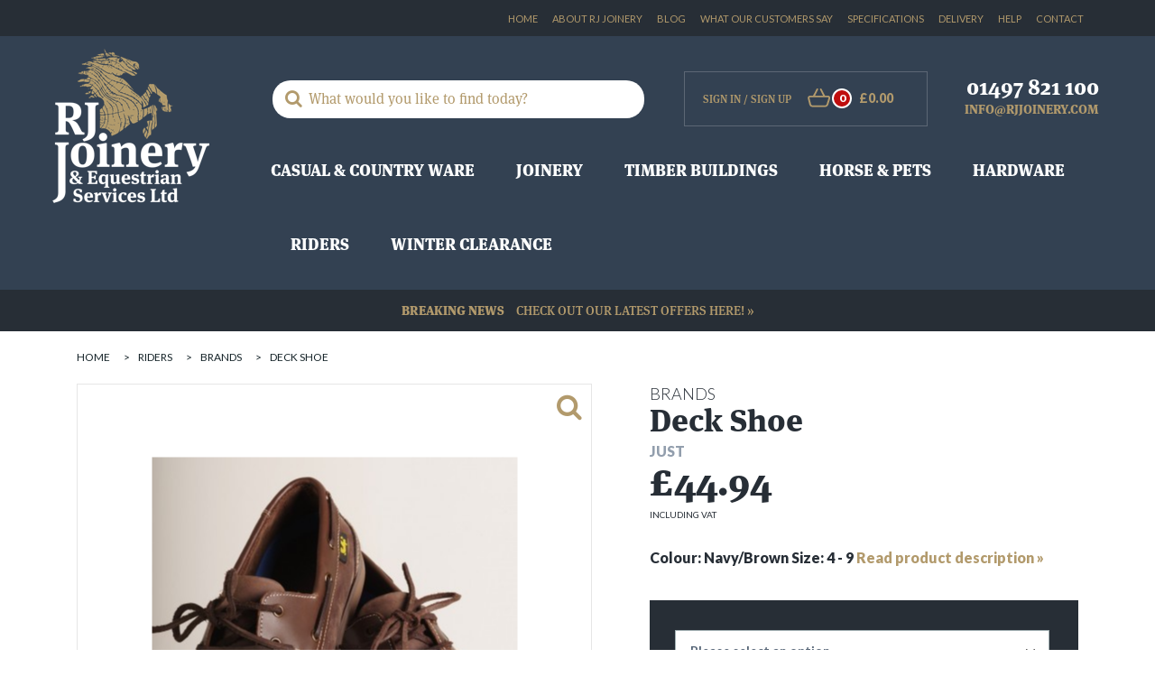

--- FILE ---
content_type: text/html; charset=UTF-8
request_url: https://www.rjjoinery.com/p/deck_sho1
body_size: 12297
content:

<!DOCTYPE html>
<html lang="en">
    <head>
        <meta charset="utf-8">
        <title>Deck Shoe | RJ Joinery</title>
        <link rel="apple-touch-icon" sizes="57x57" href="https://www.rjjoinery.com/nav/fav/apple-icon-57x57.png?v=2">
<link rel="apple-touch-icon" sizes="60x60" href="https://www.rjjoinery.com/nav/fav/apple-icon-60x60.png?v=2">
<link rel="apple-touch-icon" sizes="72x72" href="https://www.rjjoinery.com/nav/fav/apple-icon-72x72.png?v=2">
<link rel="apple-touch-icon" sizes="76x76" href="https://www.rjjoinery.com/nav/fav/apple-icon-76x76.png?v=2">
<link rel="apple-touch-icon" sizes="114x114" href="https://www.rjjoinery.com/nav/fav/apple-icon-114x114.png?v=2">
<link rel="apple-touch-icon" sizes="120x120" href="https://www.rjjoinery.com/nav/fav/apple-icon-120x120.png?v=2">
<link rel="apple-touch-icon" sizes="144x144" href="https://www.rjjoinery.com/nav/fav/apple-icon-144x144.png?v=2">
<link rel="apple-touch-icon" sizes="152x152" href="https://www.rjjoinery.com/nav/fav/apple-icon-152x152.png?v=2">
<link rel="apple-touch-icon" sizes="180x180" href="https://www.rjjoinery.com/nav/fav/apple-icon-180x180.png?v=2">
<link rel="icon" type="image/png" sizes="192x192"  href="https://www.rjjoinery.com/nav/fav/android-icon-192x192.png?v=2">
<link rel="icon" type="image/png" sizes="32x32" href="https://www.rjjoinery.com/nav/fav/favicon-32x32.png?v=2">
<link rel="icon" type="image/png" sizes="96x96" href="https://www.rjjoinery.com/nav/fav/favicon-96x96.png?v=2">
<link rel="icon" type="image/png" sizes="16x16" href="https://www.rjjoinery.com/nav/fav/favicon-16x16.png?v=2">
<link rel="manifest" href="https://www.rjjoinery.com/nav/fav/manifest.json?v=2">
<meta name="msapplication-TileColor" content="#691c33">
<meta name="msapplication-TileImage" content="https://www.rjjoinery.com/nav/fav/ms-icon-144x144.png?v=2">
<meta name="theme-color" content="#691c33">        <meta name="description" content="Classic leather Deck shoe, Perfect for the summer days to put on in-between riding horses or as a casual footwear these beautifully crafted deck shoes are built for comfort.&bull; Full grain leather upper&bull; Stitched seam&bull; Rubber sole&bull; Waxed laces">
        <meta name="keywords" content="">
        <!--<meta name="viewport" content="width=device-width, initial-scale=1.0, maximum-scale=1.0" />-->
        <meta name="viewport" content="width=device-width, initial-scale=1, shrink-to-fit=no">
        <meta name="format-detection" content="telephone=no">
        <meta name="author" content="Hughes Media Internet 01886 85 33 85 www.hughesmedia.co.uk">

        
        <base href="https://www.rjjoinery.com/">

        <!-- Styles -->
        <link href="https://www.rjjoinery.com/css/bootstrap.css?v=2" rel="stylesheet">
        <link href="https://www.rjjoinery.com/css/font-awesome.min.css" rel="stylesheet">
        <link href="https://www.rjjoinery.com/css/meanmenu.css" rel="stylesheet">
        <link href="https://www.rjjoinery.com/css/slick.css" rel="stylesheet">
        <link href="https://www.rjjoinery.com/css/plugins.css" rel="stylesheet">
        <link href="https://www.rjjoinery.com/css/style.css?v=2" rel="stylesheet">
        <link href="https://www.rjjoinery.com/css/layout.css" rel="stylesheet">
        <link href="https://www.rjjoinery.com/css/jquery.fancybox.min.css" rel="stylesheet">
        <link href="https://www.rjjoinery.com/css/account.css" rel="stylesheet" />

            

        
            
    <script type="text/javascript">var dataLayer = [];</script>



        
        <!-- Google Tag Manager -->
        <script>(function(w,d,s,l,i){w[l]=w[l]||[];w[l].push({'gtm.start':
        new Date().getTime(),event:'gtm.js'});var f=d.getElementsByTagName(s)[0],
        j=d.createElement(s),dl=l!='dataLayer'?'&l='+l:'';j.async=true;j.src=
        'https://www.googletagmanager.com/gtm.js?id='+i+dl;f.parentNode.insertBefore(j,f);
        })(window,document,'script','dataLayer','GTM-WMHG7KG');</script>
        <!-- End Google Tag Manager -->
        

     
    <script src='https://www.google.com/recaptcha/api.js'></script>

    </head>

  <body>
<!-- Google Tag Manager (noscript) -->
<noscript><iframe src="https://www.googletagmanager.com/ns.html?id=GTM-WMHG7KG"
height="0" width="0" style="display:none;visibility:hidden"></iframe></noscript>
<!-- End Google Tag Manager (noscript) -->


<nav id="mobile-menu" class="mobile-menu">
</nav>

<main id="panel">

    <div class="main-outercon">

    
    
    <!--Header Section -->
    <header class="header-container">
        <div class="slide-menu-outer">
            <span id="slide-btn" class="slide-btn fa fa-bars"></span>
        </div>
        <div class="header-top">
            <div class="container">
                <div class="row">   
                    <div class="col-md-12">
                        <ul>
                            <li><a href="https://www.rjjoinery.com">Home</a></li>
                            <li><a href="https://www.rjjoinery.com/about">About RJ Joinery </a></li>
                            <li><a href="https://www.rjjoinery.com/blog">Blog</a></li>
                            <li><a href="https://www.rjjoinery.com/testimonials">What our customers say</a></li>
                            <li><a href="https://www.rjjoinery.com/specifications">Specifications</a></li>
                            <li><a href="https://www.rjjoinery.com/delivery">Delivery</a></li>
                            <li><a href="https://www.rjjoinery.com/help">Help</a></li>
                            <li><a href="https://www.rjjoinery.com/contact">Contact</a></li>

                            <li>
                            <div id="google_translate_element" style="float:right;padding-left: 5px;"></div>
                            <script type="text/javascript">
                                function googleTranslateElementInit() {
                                  new google.translate.TranslateElement({pageLanguage: 'en', layout: google.translate.TranslateElement.InlineLayout.SIMPLE, gaTrack: true, gaId: 'UA-19465396-1'}, 'google_translate_element');
                                }
                            </script>
                            <script type="text/javascript" src="//translate.google.com/translate_a/element.js?cb=googleTranslateElementInit"></script>

                </li>
                        </ul>
                    </div>      
                </div>
            </div>
        </div>
        <div class="header-middle">
            <div class="container">
                <div class="row">   
                    <div class="col-md-12">
                        <div class="logo">
                            <a href="https://www.rjjoinery.com/"><img src="https://www.rjjoinery.com/nav/rj_new_logo.png" alt="RJ Joinery" /></a>
                        </div>
                        <div class="header-right">
                            <div class="header-right-top">


                                <div class="search-block">
                                    <form name="search" role="search" action="https://www.rjjoinery.com/search.php" method="get" id="header-search-form">
                                         <input type="search" id="search-input" name="search_string"  class="form-control" placeholder="What would you like to find today?">
                                       
                                        <span class="submit-btn"><input type="submit" value="" /></span>
                                    </form>
                                </div>


                                <div class="signup-cart">
                                                                           <span class="login"><a href="https://www.rjjoinery.com/account_login"> Sign In</a> /<a href="https://www.rjjoinery.com/new_account"> Sign Up</a></span>
                                                                            <span class="cart"><a href="https://www.rjjoinery.com/basket"><img src="https://www.rjjoinery.com/nav/basket.svg" alt="basket" /><strong>0</strong></a></span>
              
                                    <span class="cost">&#163;0.00</span>
                                </div>
                                <div class="contact">
                                    <a class="telephone" href="tel:01497821100">01497 821 100</a>
                                    <a class="email" href="mailto:info@rjjoinery.com">info@rjjoinery.com</a>
                                </div>
                            </div>

                                                                <div class="main-menu">
        <nav>
            <ul>
                                                            

                                                <li >
                            <a href="https://www.rjjoinery.com/c/casual_country_ware" data-cat-id="191"  class="nav-link has-sub-nav">Casual &amp; Country ware <span class="toggle-icon fa fa-plus"></span></a>
                                                                                            <ul class="mega-menu">
                                    <li>
                                        <div class="col-block image-block">
                                                                                                                                        <h4>Equestrian Timber Buildings</h4>
                                                                                                                                    <div class="contact-widget">
                                                <h4>Need help?</h4>
                                                <p>Call our friendly team on
                                                    <a class="telephone" href="tel:01497821100">01497 821 100</a>
                                                </p>
                                                <p>or email your questions to us at
                                                    <a class="email" href="mailto:info@rjjoinery.com">info@rjjoinery.com</a>
                                                </p>
                                            </div>
                                        </div>

                                        
                                        <div class="col-block">
                                                                                    </div>
                                    </li>
                                </ul>
                                                    </li>
                                                                                

                                                                                                                                                                                                                                                                                                                                                                                                                                                                                                                                                                                                                                                                                    <li >
                            <a href="https://www.rjjoinery.com/c/Joinery" data-cat-id="1"  class="nav-link has-sub-nav">Joinery <span class="toggle-icon fa fa-plus"></span></a>
                                                                                            <ul class="mega-menu">
                                    <li>
                                        <div class="col-block image-block">
                                                                                           
                                                    <div class="menu-image">
                                                        <img src="https://www.rjjoinery.com/images/timber_buildings_menu_img_resized.jpg" alt="Joinery"/>
                                                    </div>
                                               
                                                                                                                                        <h4>Joinery Range</h4>
                                                                                                                                        <p>We are one of the UK's leading manufacturers of equestrian and domestic joinery. </p>
                                                                                        <div class="contact-widget">
                                                <h4>Need help?</h4>
                                                <p>Call our friendly team on
                                                    <a class="telephone" href="tel:01497821100">01497 821 100</a>
                                                </p>
                                                <p>or email your questions to us at
                                                    <a class="email" href="mailto:info@rjjoinery.com">info@rjjoinery.com</a>
                                                </p>
                                            </div>
                                        </div>

                                        
                                        <div class="col-block">
                                                                                       
                                                                                        </div>
                                        <div class="col-block">                                                                                       
                                                                                            <div class="menu-widget">
                                                    <h5><a href="https://www.rjjoinery.com/c/Joinery/doors_and_frames">Doors &amp; Frames</a>
                                                    </h5>
                                                    
                                                                                                            <ul>
                                                                                                                                                                                                <li>
                                                                        <a href="https://www.rjjoinery.com/c/Joinery/doors_and_frames/house_doors1" class="subnav-link">House Doors</a>
                                                                    </li>
                                                                    
                                                                                                                                                                                                                                                                <li>
                                                                        <a href="https://www.rjjoinery.com/c/Joinery/doors_and_frames/stable_doors_frames" class="subnav-link">Stable Doors &amp; Frames</a>
                                                                    </li>
                                                                    
                                                                                                                                                                                                                                                                <li>
                                                                        <a href="https://www.rjjoinery.com/c/Joinery/doors_and_frames/tack_room_doors_frames" class="subnav-link">Tack Room Doors &amp; Frames</a>
                                                                    </li>
                                                                    
                                                                                                                                                                                                                                                                <li>
                                                                        <a href="https://www.rjjoinery.com/c/Joinery/doors_and_frames/hayloft_doors_frames" class="subnav-link">Hayloft Doors &amp; Frames</a>
                                                                    </li>
                                                                    
                                                                                                                                                                                                                                                                <li>
                                                                        <a href="https://www.rjjoinery.com/c/Joinery/doors_and_frames/garage_doors_and_frames" class="subnav-link">Garage Doors &amp; Frames</a>
                                                                    </li>
                                                                    
                                                                                                                                                                                                                                                                <li>
                                                                        <a href="https://www.rjjoinery.com/c/Joinery/doors_and_frames/barn_doors_and_frames" class="subnav-link">Barn Doors &amp; Frames</a>
                                                                    </li>
                                                                    
                                                                                                                                                                                                                                                                <li>
                                                                        <a href="https://www.rjjoinery.com/c/Joinery/doors_and_frames/sliding_doors" class="subnav-link">Sliding Doors</a>
                                                                    </li>
                                                                    
                                                                                                                                                                                                                                                                <li>
                                                                        <a href="https://www.rjjoinery.com/c/Joinery/doors_and_frames/diy_door_kits" class="subnav-link">DIY Door Kits</a>
                                                                    </li>
                                                                    
                                                                                                                                                                                    </ul>
                                                                                                    </div>
                                              
                                                                                        </div>
                                        <div class="col-block">                                                                                       
                                                                                            <div class="menu-widget">
                                                    <h5><a href="https://www.rjjoinery.com/c/Joinery/windows">Windows</a>
                                                    </h5>
                                                    
                                                                                                            <ul>
                                                                                                                                                                                                <li>
                                                                        <a href="https://www.rjjoinery.com/c/Joinery/windows/diy_window_components" class="subnav-link">DIY Window Components</a>
                                                                    </li>
                                                                    
                                                                                                                                                                                                                                                                <li>
                                                                        <a href="https://www.rjjoinery.com/c/Joinery/windows/window_protection" class="subnav-link">Window Protection</a>
                                                                    </li>
                                                                    
                                                                                                                                                                                                                                                                <li>
                                                                        <a href="https://www.rjjoinery.com/c/Joinery/windows/ventilators" class="subnav-link">Ventilators</a>
                                                                    </li>
                                                                    
                                                                                                                                                                                                                                                                <li>
                                                                        <a href="https://www.rjjoinery.com/c/Joinery/windows/complete_windows" class="subnav-link">Complete Windows</a>
                                                                    </li>
                                                                    
                                                                                                                                                                                    </ul>
                                                                                                    </div>
                                              
                                                                                        </div>
                                        <div class="col-block">                                                                                       
                                                                                            <div class="menu-widget">
                                                    <h5><a href="https://www.rjjoinery.com/c/Joinery/fencing_gates_and_decking">Fencing, Gates and Decking</a>
                                                    </h5>
                                                    
                                                                                                            <ul>
                                                                                                                                                                                                <li>
                                                                        <a href="https://www.rjjoinery.com/c/Joinery/fencing_gates_and_decking/decking" class="subnav-link">Decking</a>
                                                                    </li>
                                                                    
                                                                                                                                                                                                                                                                <li>
                                                                        <a href="https://www.rjjoinery.com/c/Joinery/fencing_gates_and_decking/fencing" class="subnav-link">Fencing</a>
                                                                    </li>
                                                                    
                                                                                                                                                                                                                                                                <li>
                                                                        <a href="https://www.rjjoinery.com/c/Joinery/fencing_gates_and_decking/gates" class="subnav-link">Gates</a>
                                                                    </li>
                                                                    
                                                                                                                                                                                    </ul>
                                                                                                    </div>
                                              
                                                                                                                                                                               
                                                                                            <div class="menu-widget">
                                                    <h5><a href="https://www.rjjoinery.com/c/Joinery/garden_furniture">Garden Furniture</a>
                                                    </h5>
                                                    
                                                                                                    </div>
                                              
                                                                                                                                                                               
                                                                                            <div class="menu-widget">
                                                    <h5><a href="https://www.rjjoinery.com/c/Joinery/display_boards_signs">Display Boards &amp; Signs</a>
                                                    </h5>
                                                    
                                                                                                    </div>
                                              
                                                                                                                                                                            </div>
                                    </li>
                                </ul>
                                                    </li>
                                                                                

                                                                                                                                                                                                                                                                                                                                                                                                                                                                                                                                                                                                                                                                                                                                                                                                                                                                                                                                                                                                                                                                                                                                                                                                                                                                                                                                                                                                                                                <li >
                            <a href="https://www.rjjoinery.com/c/Timber_buildings" data-cat-id="2"  class="nav-link has-sub-nav">Timber Buildings <span class="toggle-icon fa fa-plus"></span></a>
                                                                                            <ul class="mega-menu">
                                    <li>
                                        <div class="col-block image-block">
                                                                                           
                                                    <div class="menu-image">
                                                        <img src="https://www.rjjoinery.com/images/home_garden_menu_img_resized.jpg" alt="Timber Buildings"/>
                                                    </div>
                                               
                                                                                                                                        <h4>Timber Framed Buildings</h4>
                                                                                                                                        <p>Bespoke timber buildings for home and garden and equestrian requirements. </p>
                                                                                        <div class="contact-widget">
                                                <h4>Need help?</h4>
                                                <p>Call our friendly team on
                                                    <a class="telephone" href="tel:01497821100">01497 821 100</a>
                                                </p>
                                                <p>or email your questions to us at
                                                    <a class="email" href="mailto:info@rjjoinery.com">info@rjjoinery.com</a>
                                                </p>
                                            </div>
                                        </div>

                                        
                                        <div class="col-block">
                                                                                       
                                                                                            <div class="menu-widget">
                                                    <h5><a href="https://www.rjjoinery.com/c/Timber_buildings/garages_and_car_ports">Garages &amp; Car Ports</a>
                                                    </h5>
                                                    
                                                                                                    </div>
                                              
                                                                                                                                                                               
                                                                                            <div class="menu-widget">
                                                    <h5><a href="https://www.rjjoinery.com/c/Timber_buildings/coach_houses">Coach Houses</a>
                                                    </h5>
                                                    
                                                                                                    </div>
                                              
                                                                                                                                                                               
                                                                                            <div class="menu-widget">
                                                    <h5><a href="https://www.rjjoinery.com/c/Timber_buildings/workshops">Workshops</a>
                                                    </h5>
                                                    
                                                                                                    </div>
                                              
                                                                                                                                                                               
                                                                                            <div class="menu-widget">
                                                    <h5><a href="https://www.rjjoinery.com/c/Timber_buildings/garden_rooms">Garden Rooms</a>
                                                    </h5>
                                                    
                                                                                                    </div>
                                              
                                                                                                                                                                               
                                                                                            <div class="menu-widget">
                                                    <h5><a href="https://www.rjjoinery.com/c/Timber_buildings/garden_storage">Garden Storage</a>
                                                    </h5>
                                                    
                                                                                                    </div>
                                              
                                                                                                                                                                               
                                                                                            <div class="menu-widget">
                                                    <h5><a href="https://www.rjjoinery.com/c/Timber_buildings/conservatories">Conservatories</a>
                                                    </h5>
                                                    
                                                                                                    </div>
                                              
                                                                                                                                                                               
                                                                                            <div class="menu-widget">
                                                    <h5><a href="https://www.rjjoinery.com/c/Timber_buildings/play_houses">Play Houses</a>
                                                    </h5>
                                                    
                                                                                                    </div>
                                              
                                                                                        </div>
                                        <div class="col-block">                                                                                       
                                                                                            <div class="menu-widget">
                                                    <h5><a href="https://www.rjjoinery.com/c/Timber_buildings/kiosks">Commercial Buildings</a>
                                                    </h5>
                                                    
                                                                                                    </div>
                                              
                                                                                                                                                                               
                                                                                            <div class="menu-widget">
                                                    <h5><a href="https://www.rjjoinery.com/c/Timber_buildings/toilet_shower_blocks">Toilet &amp; Shower Blocks</a>
                                                    </h5>
                                                    
                                                                                                    </div>
                                              
                                                                                                                                                                               
                                                                                            <div class="menu-widget">
                                                    <h5><a href="https://www.rjjoinery.com/c/Timber_buildings/buildings">Equestrian Buildings</a>
                                                    </h5>
                                                    
                                                                                                            <ul>
                                                                                                                                                                                                <li>
                                                                        <a href="https://www.rjjoinery.com/c/Timber_buildings/buildings/american_barns" class="subnav-link">American Barns</a>
                                                                    </li>
                                                                    
                                                                                                                                                                                                                                                                <li>
                                                                        <a href="https://www.rjjoinery.com/c/Timber_buildings/buildings/field_shelters" class="subnav-link">Field Shelters</a>
                                                                    </li>
                                                                    
                                                                                                                                                                                                                                                                <li>
                                                                        <a href="https://www.rjjoinery.com/c/Timber_buildings/buildings/stables" class="subnav-link">Stables</a>
                                                                    </li>
                                                                    
                                                                                                                                                                                                                                                                <li>
                                                                        <a href="https://www.rjjoinery.com/c/Timber_buildings/buildings/sub_frames" class="subnav-link">Sub-Frames</a>
                                                                    </li>
                                                                    
                                                                                                                                                                                    </ul>
                                                                                                    </div>
                                              
                                                                                        </div>
                                        <div class="col-block">                                                                                       
                                                                                            <div class="menu-widget">
                                                    <h5><a href="https://www.rjjoinery.com/c/Timber_buildings/internal_stabling">Internal Stabling</a>
                                                    </h5>
                                                    
                                                                                                            <ul>
                                                                                                                                                                                                <li>
                                                                        <a href="https://www.rjjoinery.com/c/Timber_buildings/internal_stabling/internal_stable_grilles" class="subnav-link">Internal Stable Grilles</a>
                                                                    </li>
                                                                    
                                                                                                                                                                                                                                                                <li>
                                                                        <a href="https://www.rjjoinery.com/c/Timber_buildings/internal_stabling/internal_stable_panels" class="subnav-link">Internal Stable Panels</a>
                                                                    </li>
                                                                    
                                                                                                                                                                                    </ul>
                                                                                                    </div>
                                              
                                                                                                                                                                               
                                                                                            <div class="menu-widget">
                                                    <h5><a href="https://www.rjjoinery.com/c/Timber_buildings/small_holdings">Small Holdings</a>
                                                    </h5>
                                                    
                                                                                                            <ul>
                                                                                                                                                                                                <li>
                                                                        <a href="https://www.rjjoinery.com/c/Timber_buildings/small_holdings/chicken_coops" class="subnav-link">Chicken Coops</a>
                                                                    </li>
                                                                    
                                                                                                                                                                                                                                                                <li>
                                                                        <a href="https://www.rjjoinery.com/c/Timber_buildings/small_holdings/dog_kennels" class="subnav-link">Dog Kennels</a>
                                                                    </li>
                                                                    
                                                                                                                                                                                                                                                                <li>
                                                                        <a href="https://www.rjjoinery.com/c/Timber_buildings/small_holdings/goat_houses" class="subnav-link">Goat Houses</a>
                                                                    </li>
                                                                    
                                                                                                                                                                                    </ul>
                                                                                                    </div>
                                              
                                                                                                                                                                            </div>
                                    </li>
                                </ul>
                                                    </li>
                                                                                

                                                                                                                                                                                                                                                                                                                                                                                                                                                                                                                                                                                                                                                                                                                                                                                                                                                                <li >
                            <a href="https://www.rjjoinery.com/c/Horse_and_pets" data-cat-id="3"  class="nav-link has-sub-nav">Horse &amp; Pets <span class="toggle-icon fa fa-plus"></span></a>
                                                                                            <ul class="mega-menu">
                                    <li>
                                        <div class="col-block image-block">
                                                                                           
                                                    <div class="menu-image">
                                                        <img src="https://www.rjjoinery.com/images/gallop_trojan_xtra_opt_resized.jpg" alt="Horse & Pets"/>
                                                    </div>
                                               
                                                                                                                                        <h4>Horse & Pets </h4>
                                                                                                                                        <p>Wide range of Equestrian and pet products </p>
                                                                                        <div class="contact-widget">
                                                <h4>Need help?</h4>
                                                <p>Call our friendly team on
                                                    <a class="telephone" href="tel:01497821100">01497 821 100</a>
                                                </p>
                                                <p>or email your questions to us at
                                                    <a class="email" href="mailto:info@rjjoinery.com">info@rjjoinery.com</a>
                                                </p>
                                            </div>
                                        </div>

                                        
                                        <div class="col-block">
                                                                                       
                                                                                            <div class="menu-widget">
                                                    <h5><a href="https://www.rjjoinery.com/c/Horse_and_pets/liveryman">Liveryman Clippers/Trimmers</a>
                                                    </h5>
                                                    
                                                                                                            <ul>
                                                                                                                                                                                                <li>
                                                                        <a href="https://www.rjjoinery.com/c/Horse_and_pets/liveryman/accessories2" class="subnav-link">Accessories</a>
                                                                    </li>
                                                                    
                                                                                                                                                                                                                                                                <li>
                                                                        <a href="https://www.rjjoinery.com/c/Horse_and_pets/liveryman/blades" class="subnav-link">Blades</a>
                                                                    </li>
                                                                    
                                                                                                                                                                                                                                                                <li>
                                                                        <a href="https://www.rjjoinery.com/c/Horse_and_pets/liveryman/clippers" class="subnav-link">Clippers</a>
                                                                    </li>
                                                                    
                                                                                                                                                                                                                                                                <li>
                                                                        <a href="https://www.rjjoinery.com/c/Horse_and_pets/liveryman/trimmers" class="subnav-link">Trimmers</a>
                                                                    </li>
                                                                    
                                                                                                                                                                                    </ul>
                                                                                                    </div>
                                              
                                                                                                                                                                               
                                                                                            <div class="menu-widget">
                                                    <h5><a href="https://www.rjjoinery.com/c/Horse_and_pets/for_the_horse">For The Horse</a>
                                                    </h5>
                                                    
                                                                                                            <ul>
                                                                                                                                                                                                <li>
                                                                        <a href="https://www.rjjoinery.com/c/Horse_and_pets/for_the_horse/tack_accessories" class="subnav-link">Tack &amp; Accessories</a>
                                                                    </li>
                                                                    
                                                                                                                                                                                                                                                                <li>
                                                                        <a href="https://www.rjjoinery.com/c/Horse_and_pets/for_the_horse/new_products_" class="subnav-link">NEW PRODUCTS!</a>
                                                                    </li>
                                                                    
                                                                                                                                                                                                                                                                <li>
                                                                        <a href="https://www.rjjoinery.com/c/Horse_and_pets/for_the_horse/boots_bandages" class="subnav-link">Boots &amp; Bandages</a>
                                                                    </li>
                                                                    
                                                                                                                                                                                                                                                                <li>
                                                                        <a href="https://www.rjjoinery.com/c/Horse_and_pets/for_the_horse/head_collars_lead_ropes" class="subnav-link">Headcollar &amp; Lead Rope</a>
                                                                    </li>
                                                                    
                                                                                                                                                                                                                                                                <li>
                                                                        <a href="https://www.rjjoinery.com/c/Horse_and_pets/for_the_horse/hyviz1" class="subnav-link">HyViz</a>
                                                                    </li>
                                                                    
                                                                                                                                                                                                                                                                <li>
                                                                        <a href="https://www.rjjoinery.com/c/Horse_and_pets/for_the_horse/numnahs_rugs" class="subnav-link">Numnahs &amp; Saddle Pads</a>
                                                                    </li>
                                                                    
                                                                                                                                                                                                                                                                <li>
                                                                        <a href="https://www.rjjoinery.com/c/Horse_and_pets/for_the_horse/supplements_first_aid" class="subnav-link">Supplements &amp; First Aid</a>
                                                                    </li>
                                                                    
                                                                                                                                                                                                                                                                <li>
                                                                        <a href="https://www.rjjoinery.com/c/Horse_and_pets/for_the_horse/grooming" class="subnav-link">Grooming</a>
                                                                    </li>
                                                                    
                                                                                                                                                                                    </ul>
                                                                                                    </div>
                                              
                                                                                        </div>
                                        <div class="col-block">                                                                                       
                                                                                            <div class="menu-widget">
                                                    <h5><a href="https://www.rjjoinery.com/c/Horse_and_pets/rugs_">Rugs </a>
                                                    </h5>
                                                    
                                                                                                            <ul>
                                                                                                                                                                                                <li>
                                                                        <a href="https://www.rjjoinery.com/c/Horse_and_pets/rugs_/new_in_" class="subnav-link">NEW IN!</a>
                                                                    </li>
                                                                    
                                                                                                                                                                                                                                                                <li>
                                                                        <a href="https://www.rjjoinery.com/c/Horse_and_pets/rugs_/fleeces_coolers_sheets" class="subnav-link">Fleeces, Coolers &amp; Sheets</a>
                                                                    </li>
                                                                    
                                                                                                                                                                                                                                                                <li>
                                                                        <a href="https://www.rjjoinery.com/c/Horse_and_pets/rugs_/fly_rugs" class="subnav-link">Fly Rugs</a>
                                                                    </li>
                                                                    
                                                                                                                                                                                                                                                                <li>
                                                                        <a href="https://www.rjjoinery.com/c/Horse_and_pets/rugs_/stable_rugs" class="subnav-link">Stable Rugs</a>
                                                                    </li>
                                                                    
                                                                                                                                                                                                                                                                <li>
                                                                        <a href="https://www.rjjoinery.com/c/Horse_and_pets/rugs_/turnout_rugs" class="subnav-link">Turnout Rugs</a>
                                                                    </li>
                                                                    
                                                                                                                                                                                    </ul>
                                                                                                    </div>
                                              
                                                                                                                                                                               
                                                                                            <div class="menu-widget">
                                                    <h5><a href="https://www.rjjoinery.com/c/Horse_and_pets/fly_protection">Fly Protection</a>
                                                    </h5>
                                                    
                                                                                                    </div>
                                              
                                                                                                                                                                               
                                                                                            <div class="menu-widget">
                                                    <h5><a href="https://www.rjjoinery.com/c/Horse_and_pets/for_the_dog">For The Dog</a>
                                                    </h5>
                                                    
                                                                                                            <ul>
                                                                                                                                                                                                <li>
                                                                        <a href="https://www.rjjoinery.com/c/Horse_and_pets/for_the_dog/kennels" class="subnav-link">Kennels</a>
                                                                    </li>
                                                                    
                                                                                                                                                                                                                                                                <li>
                                                                        <a href="https://www.rjjoinery.com/c/Horse_and_pets/for_the_dog/dog_beds_" class="subnav-link">Dog Beds, Collars &amp; Leads</a>
                                                                    </li>
                                                                    
                                                                                                                                                                                                                                                                <li>
                                                                        <a href="https://www.rjjoinery.com/c/Horse_and_pets/for_the_dog/dog_coats" class="subnav-link">Dog Coats</a>
                                                                    </li>
                                                                    
                                                                                                                                                                                                                                                                <li>
                                                                        <a href="https://www.rjjoinery.com/c/Horse_and_pets/for_the_dog/dog_toys_" class="subnav-link">Dog Toys &amp; Feed Bowls</a>
                                                                    </li>
                                                                    
                                                                                                                                                                                                                                                                <li>
                                                                        <a href="https://www.rjjoinery.com/c/Horse_and_pets/for_the_dog/dog_treats" class="subnav-link">Dog Treats</a>
                                                                    </li>
                                                                    
                                                                                                                                                                                                                                                                <li>
                                                                        <a href="https://www.rjjoinery.com/c/Horse_and_pets/for_the_dog/grooming_and_hygiene_" class="subnav-link">Grooming &amp; Hygiene </a>
                                                                    </li>
                                                                    
                                                                                                                                                                                    </ul>
                                                                                                    </div>
                                              
                                                                                        </div>
                                        <div class="col-block">                                                                                       
                                                                                            <div class="menu-widget">
                                                    <h5><a href="https://www.rjjoinery.com/c/Horse_and_pets/poultry">Poultry </a>
                                                    </h5>
                                                    
                                                                                                            <ul>
                                                                                                                                                                                                <li>
                                                                        <a href="https://www.rjjoinery.com/c/Horse_and_pets/poultry/poultry_accessories_" class="subnav-link">Poultry Accessories </a>
                                                                    </li>
                                                                    
                                                                                                                                                                                                                                                                <li>
                                                                        <a href="https://www.rjjoinery.com/c/Horse_and_pets/poultry/poultry_supplements" class="subnav-link">Poultry Supplements</a>
                                                                    </li>
                                                                    
                                                                                                                                                                                                                                                                <li>
                                                                        <a href="https://www.rjjoinery.com/c/Horse_and_pets/poultry/poultry_treats_" class="subnav-link">Poultry Treats </a>
                                                                    </li>
                                                                    
                                                                                                                                                                                    </ul>
                                                                                                    </div>
                                              
                                                                                        </div>
                                        <div class="col-block">                                                                                       
                                                                                            <div class="menu-widget">
                                                    <h5><a href="https://www.rjjoinery.com/c/Horse_and_pets/brands1">Brands</a>
                                                    </h5>
                                                    
                                                                                                            <ul>
                                                                                                                                                                                                <li>
                                                                        <a href="https://www.rjjoinery.com/c/Horse_and_pets/brands1/st_bben" class="subnav-link">St&uuml;bben</a>
                                                                    </li>
                                                                    
                                                                                                                                                                                                                                                                <li>
                                                                        <a href="https://www.rjjoinery.com/c/Horse_and_pets/brands1/whitaker" class="subnav-link">Whitaker</a>
                                                                    </li>
                                                                    
                                                                                                                                                                                                                                                                <li>
                                                                        <a href="https://www.rjjoinery.com/c/Horse_and_pets/brands1/carr_day_martin" class="subnav-link">Carr &amp; Day &amp; Martin</a>
                                                                    </li>
                                                                    
                                                                                                                                                                                                                                                                <li>
                                                                        <a href="https://www.rjjoinery.com/c/Horse_and_pets/brands1/defence_x" class="subnav-link">Defence X</a>
                                                                    </li>
                                                                    
                                                                                                                                                                                                                                                                <li>
                                                                        <a href="https://www.rjjoinery.com/c/Horse_and_pets/brands1/equetech" class="subnav-link">Equetech</a>
                                                                    </li>
                                                                    
                                                                                                                                                                                                                                                                <li>
                                                                        <a href="https://www.rjjoinery.com/c/Horse_and_pets/brands1/gallop_equestrian" class="subnav-link">Gallop Equestrian</a>
                                                                    </li>
                                                                    
                                                                                                                                                                                                                                                                <li>
                                                                        <a href="https://www.rjjoinery.com/c/Horse_and_pets/brands1/hy" class="subnav-link">Hy</a>
                                                                    </li>
                                                                    
                                                                                                                                                                                                                                                                <li>
                                                                        <a href="https://www.rjjoinery.com/c/Horse_and_pets/brands1/joules" class="subnav-link">Joules</a>
                                                                    </li>
                                                                    
                                                                                                                                                                                                                                                                <li>
                                                                        <a href="https://www.rjjoinery.com/c/Horse_and_pets/brands1/jump_equestrian" class="subnav-link">Jump Equestrian</a>
                                                                    </li>
                                                                    
                                                                                                                                                                                                                                                                <li>
                                                                        <a href="https://www.rjjoinery.com/c/Horse_and_pets/brands1/lincoln" class="subnav-link">Lincoln</a>
                                                                    </li>
                                                                    
                                                                                                                                                                                                                                                                <li>
                                                                        <a href="https://www.rjjoinery.com/c/Horse_and_pets/brands1/rockfish" class="subnav-link">Rockfish</a>
                                                                    </li>
                                                                    
                                                                                                                                                                                                                                                                <li>
                                                                        <a href="https://www.rjjoinery.com/c/Horse_and_pets/brands1/pet_rebellion" class="subnav-link">Pet Rebellion</a>
                                                                    </li>
                                                                    
                                                                                                                                                                                                                                                                <li>
                                                                        <a href="https://www.rjjoinery.com/c/Horse_and_pets/brands1/premier_equine1" class="subnav-link">Premier Equine</a>
                                                                    </li>
                                                                    
                                                                                                                                                                                                                                                                <li>
                                                                        <a href="https://www.rjjoinery.com/c/Horse_and_pets/brands1/scruffs" class="subnav-link">Scruffs</a>
                                                                    </li>
                                                                    
                                                                                                                                                                                                                                                                <li>
                                                                        <a href="https://www.rjjoinery.com/c/Horse_and_pets/brands1/storm_x" class="subnav-link">Storm X</a>
                                                                    </li>
                                                                    
                                                                                                                                                                                                                                                                <li>
                                                                        <a href="https://www.rjjoinery.com/c/Horse_and_pets/brands1/stubbs" class="subnav-link">Stubbs</a>
                                                                    </li>
                                                                    
                                                                                                                                                                                                                                                                <li>
                                                                        <a href="https://www.rjjoinery.com/c/Horse_and_pets/brands1/supreme_products" class="subnav-link">Supreme Products</a>
                                                                    </li>
                                                                    
                                                                                                                                                                                    </ul>
                                                                                                    </div>
                                              
                                                                                                                                                                            </div>
                                    </li>
                                </ul>
                                                    </li>
                                                                                

                                                                                                                                                                                                                                                                                                                                                                                                                                                                                                                                                                                                                                <li >
                            <a href="https://www.rjjoinery.com/c/Hardware" data-cat-id="4"  class="nav-link has-sub-nav">Hardware <span class="toggle-icon fa fa-plus"></span></a>
                                                                                            <ul class="mega-menu">
                                    <li>
                                        <div class="col-block image-block">
                                                                                           
                                                    <div class="menu-image">
                                                        <img src="https://www.rjjoinery.com/images/supplies_menu_img_resized.jpg" alt="Hardware"/>
                                                    </div>
                                               
                                                                                                                                        <h4>Hardware</h4>
                                                                                                                                        <p>Wide range of Hardware and supplies </p>
                                                                                        <div class="contact-widget">
                                                <h4>Need help?</h4>
                                                <p>Call our friendly team on
                                                    <a class="telephone" href="tel:01497821100">01497 821 100</a>
                                                </p>
                                                <p>or email your questions to us at
                                                    <a class="email" href="mailto:info@rjjoinery.com">info@rjjoinery.com</a>
                                                </p>
                                            </div>
                                        </div>

                                        
                                        <div class="col-block">
                                                                                       
                                                                                            <div class="menu-widget">
                                                    <h5><a href="https://www.rjjoinery.com/c/Hardware/grilles_metal_protection">Grilles &amp; Metal Protections</a>
                                                    </h5>
                                                    
                                                                                                            <ul>
                                                                                                                                                                                                <li>
                                                                        <a href="https://www.rjjoinery.com/c/Hardware/grilles_metal_protection/general_metal_protection" class="subnav-link">General Metal Protections</a>
                                                                    </li>
                                                                    
                                                                                                                                                                                                                                                                <li>
                                                                        <a href="https://www.rjjoinery.com/c/Hardware/grilles_metal_protection/door_metal_protection" class="subnav-link">Door Metal Protection</a>
                                                                    </li>
                                                                    
                                                                                                                                                                                                                                                                <li>
                                                                        <a href="https://www.rjjoinery.com/c/Hardware/grilles_metal_protection/frame_metal_protection" class="subnav-link">Frame Metal Protection</a>
                                                                    </li>
                                                                    
                                                                                                                                                                                                                                                                <li>
                                                                        <a href="https://www.rjjoinery.com/c/Hardware/grilles_metal_protection/talk_grilles" class="subnav-link">Talk Grilles</a>
                                                                    </li>
                                                                    
                                                                                                                                                                                                                                                                <li>
                                                                        <a href="https://www.rjjoinery.com/c/Hardware/grilles_metal_protection/top_door_grilles" class="subnav-link">Top Door Grilles</a>
                                                                    </li>
                                                                    
                                                                                                                                                                                                                                                                <li>
                                                                        <a href="https://www.rjjoinery.com/c/Hardware/grilles_metal_protection/window_grilles" class="subnav-link">Window Grilles</a>
                                                                    </li>
                                                                    
                                                                                                                                                                                    </ul>
                                                                                                    </div>
                                              
                                                                                        </div>
                                        <div class="col-block">                                                                                       
                                                                                            <div class="menu-widget">
                                                    <h5><a href="https://www.rjjoinery.com/c/Hardware/for_the_yard">For The Yard</a>
                                                    </h5>
                                                    
                                                                                                            <ul>
                                                                                                                                                                                                <li>
                                                                        <a href="https://www.rjjoinery.com/c/Hardware/for_the_yard/tack_room" class="subnav-link">Tack Room Accessories</a>
                                                                    </li>
                                                                    
                                                                                                                                                                                                                                                                <li>
                                                                        <a href="https://www.rjjoinery.com/c/Hardware/for_the_yard/stable_accessories" class="subnav-link">Stable Accessories</a>
                                                                    </li>
                                                                    
                                                                                                                                                                                                                                                                <li>
                                                                        <a href="https://www.rjjoinery.com/c/Hardware/for_the_yard/arena_accessories" class="subnav-link">Arena Accessories</a>
                                                                    </li>
                                                                    
                                                                                                                                                                                                                                                                <li>
                                                                        <a href="https://www.rjjoinery.com/c/Hardware/for_the_yard/accessories" class="subnav-link">Outdoor Accessories</a>
                                                                    </li>
                                                                    
                                                                                                                                                                                    </ul>
                                                                                                    </div>
                                              
                                                                                                                                                                               
                                                                                            <div class="menu-widget">
                                                    <h5><a href="https://www.rjjoinery.com/c/Hardware/matting">Matting</a>
                                                    </h5>
                                                    
                                                                                                            <ul>
                                                                                                                                                                                                <li>
                                                                        <a href="https://www.rjjoinery.com/c/Hardware/matting/matting_accessories" class="subnav-link">Matting Accessories</a>
                                                                    </li>
                                                                    
                                                                                                                                                                                                                                                                <li>
                                                                        <a href="https://www.rjjoinery.com/c/Hardware/matting/stable_matting" class="subnav-link">Stable Matting</a>
                                                                    </li>
                                                                    
                                                                                                                                                                                                                                                                <li>
                                                                        <a href="https://www.rjjoinery.com/c/Hardware/matting/alternative_matting" class="subnav-link">Alternative Matting</a>
                                                                    </li>
                                                                    
                                                                                                                                                                                    </ul>
                                                                                                    </div>
                                              
                                                                                        </div>
                                        <div class="col-block">                                                                                       
                                                                                            <div class="menu-widget">
                                                    <h5><a href="https://www.rjjoinery.com/c/Hardware/ironmongery">Ironmongery</a>
                                                    </h5>
                                                    
                                                                                                            <ul>
                                                                                                                                                                                                <li>
                                                                        <a href="https://www.rjjoinery.com/c/Hardware/ironmongery/gate_fixings" class="subnav-link">Gate Fixings</a>
                                                                    </li>
                                                                    
                                                                                                                                                                                                                                                                <li>
                                                                        <a href="https://www.rjjoinery.com/c/Hardware/ironmongery/hinges" class="subnav-link">Hinges</a>
                                                                    </li>
                                                                    
                                                                                                                                                                                                                                                                <li>
                                                                        <a href="https://www.rjjoinery.com/c/Hardware/ironmongery/locks_bolts_hooks" class="subnav-link">Locks, Bolts &amp; Hooks</a>
                                                                    </li>
                                                                    
                                                                                                                                                                                                                                                                <li>
                                                                        <a href="https://www.rjjoinery.com/c/Hardware/ironmongery/miscellaneous" class="subnav-link">Miscellaneous</a>
                                                                    </li>
                                                                    
                                                                                                                                                                                                                                                                <li>
                                                                        <a href="https://www.rjjoinery.com/c/Hardware/ironmongery/sliding_door_gear" class="subnav-link">Sliding Door Gear</a>
                                                                    </li>
                                                                    
                                                                                                                                                                                    </ul>
                                                                                                    </div>
                                              
                                                                                        </div>
                                        <div class="col-block">                                                                                       
                                                                                            <div class="menu-widget">
                                                    <h5><a href="https://www.rjjoinery.com/c/Hardware/timber">Materials</a>
                                                    </h5>
                                                    
                                                                                                            <ul>
                                                                                                                                                                                                <li>
                                                                        <a href="https://www.rjjoinery.com/c/Hardware/timber/lengths_of_timber" class="subnav-link">Lengths of Timber</a>
                                                                    </li>
                                                                    
                                                                                                                                                                                                                                                                <li>
                                                                        <a href="https://www.rjjoinery.com/c/Hardware/timber/sheet_materials" class="subnav-link">Sheet Materials</a>
                                                                    </li>
                                                                    
                                                                                                                                                                                                                                                                <li>
                                                                        <a href="https://www.rjjoinery.com/c/Hardware/timber/guttering" class="subnav-link">Guttering</a>
                                                                    </li>
                                                                    
                                                                                                                                                                                                                                                                <li>
                                                                        <a href="https://www.rjjoinery.com/c/Hardware/timber/insulation" class="subnav-link">Insulation</a>
                                                                    </li>
                                                                    
                                                                                                                                                                                                                                                                <li>
                                                                        <a href="https://www.rjjoinery.com/c/Hardware/timber/roofing" class="subnav-link">Roofing</a>
                                                                    </li>
                                                                    
                                                                                                                                                                                    </ul>
                                                                                                    </div>
                                              
                                                                                                                                                                            </div>
                                    </li>
                                </ul>
                                                    </li>
                                                                                

                                                                                                                                                                                                                                                                                                                                                                                                                                                                                                                                                                                                                                                                                                                                                                                                    <li >
                            <a href="https://www.rjjoinery.com/c/Riders" data-cat-id="5"  class="nav-link has-sub-nav">Riders <span class="toggle-icon fa fa-plus"></span></a>
                                                                                            <ul class="mega-menu">
                                    <li>
                                        <div class="col-block image-block">
                                                                                           
                                                    <div class="menu-image">
                                                        <img src="https://www.rjjoinery.com/images/new_resized_resized.jpg" alt="Riders"/>
                                                    </div>
                                               
                                                                                                                                        <h4>Riders</h4>
                                                                                                                                        <p>A wide range of clothing And accessories for every rider.</p>
                                                                                        <div class="contact-widget">
                                                <h4>Need help?</h4>
                                                <p>Call our friendly team on
                                                    <a class="telephone" href="tel:01497821100">01497 821 100</a>
                                                </p>
                                                <p>or email your questions to us at
                                                    <a class="email" href="mailto:info@rjjoinery.com">info@rjjoinery.com</a>
                                                </p>
                                            </div>
                                        </div>

                                        
                                        <div class="col-block">
                                                                                       
                                                                                        </div>
                                        <div class="col-block">                                                                                       
                                                                                            <div class="menu-widget">
                                                    <h5><a href="https://www.rjjoinery.com/c/Riders/brands">Brands</a>
                                                    </h5>
                                                    
                                                                                                            <ul>
                                                                                                                                                                                                <li>
                                                                        <a href="https://www.rjjoinery.com/c/Riders/brands/brogini" class="subnav-link">Brogini</a>
                                                                    </li>
                                                                    
                                                                                                                                                                                                                                                                <li>
                                                                        <a href="https://www.rjjoinery.com/c/Riders/brands/premier_equine" class="subnav-link">Premier Equine</a>
                                                                    </li>
                                                                    
                                                                                                                                                                                                                                                                <li>
                                                                        <a href="https://www.rjjoinery.com/c/Riders/brands/toggi" class="subnav-link">TOGGI</a>
                                                                    </li>
                                                                    
                                                                                                                                                                                                                                                                <li>
                                                                        <a href="https://www.rjjoinery.com/c/Riders/brands/airowear" class="subnav-link">Airowear</a>
                                                                    </li>
                                                                    
                                                                                                                                                                                                                                                                <li>
                                                                        <a href="https://www.rjjoinery.com/c/Riders/brands/charles_owen" class="subnav-link">Charles Owen</a>
                                                                    </li>
                                                                    
                                                                                                                                                                                                                                                                <li>
                                                                        <a href="https://www.rjjoinery.com/c/Riders/brands/coldstream" class="subnav-link">Coldstream</a>
                                                                    </li>
                                                                    
                                                                                                                                                                                                                                                                <li>
                                                                        <a href="https://www.rjjoinery.com/c/Riders/brands/equetech1" class="subnav-link">Equetech</a>
                                                                    </li>
                                                                    
                                                                                                                                                                                                                                                                <li>
                                                                        <a href="https://www.rjjoinery.com/c/Riders/brands/gallop" class="subnav-link">Gallop</a>
                                                                    </li>
                                                                    
                                                                                                                                                                                                                                                                <li>
                                                                        <a href="https://www.rjjoinery.com/c/Riders/brands/hy1" class="subnav-link">Hy</a>
                                                                    </li>
                                                                    
                                                                                                                                                                                                                                                                <li>
                                                                        <a href="https://www.rjjoinery.com/c/Riders/brands/rockfish1" class="subnav-link">Rockfish</a>
                                                                    </li>
                                                                    
                                                                                                                                                                                                                                                                <li>
                                                                        <a href="https://www.rjjoinery.com/c/Riders/brands/supreme_products1" class="subnav-link">Supreme Products</a>
                                                                    </li>
                                                                    
                                                                                                                                                                                    </ul>
                                                                                                    </div>
                                              
                                                                                        </div>
                                        <div class="col-block">                                                                                       
                                                                                            <div class="menu-widget">
                                                    <h5><a href="https://www.rjjoinery.com/c/Riders/new_products">NEW PRODUCTS</a>
                                                    </h5>
                                                    
                                                                                                    </div>
                                              
                                                                                                                                                                               
                                                                                            <div class="menu-widget">
                                                    <h5><a href="https://www.rjjoinery.com/c/Riders/safety_wear">Safety Wear</a>
                                                    </h5>
                                                    
                                                                                                            <ul>
                                                                                                                                                                                                <li>
                                                                        <a href="https://www.rjjoinery.com/c/Riders/safety_wear/body_protectors" class="subnav-link">Body Protectors</a>
                                                                    </li>
                                                                    
                                                                                                                                                                                                                                                                <li>
                                                                        <a href="https://www.rjjoinery.com/c/Riders/safety_wear/riding_hats" class="subnav-link">Riding Hats</a>
                                                                    </li>
                                                                    
                                                                                                                                                                                    </ul>
                                                                                                    </div>
                                              
                                                                                                                                                                               
                                                                                            <div class="menu-widget">
                                                    <h5><a href="https://www.rjjoinery.com/c/Riders/special_offers">Special Offers!</a>
                                                    </h5>
                                                    
                                                                                                    </div>
                                              
                                                                                        </div>
                                        <div class="col-block">                                                                                       
                                                                                            <div class="menu-widget">
                                                    <h5><a href="https://www.rjjoinery.com/c/Riders/for_the_rider">For The Rider</a>
                                                    </h5>
                                                    
                                                                                                            <ul>
                                                                                                                                                                                                <li>
                                                                        <a href="https://www.rjjoinery.com/c/Riders/for_the_rider/socks" class="subnav-link">Socks</a>
                                                                    </li>
                                                                    
                                                                                                                                                                                                                                                                <li>
                                                                        <a href="https://www.rjjoinery.com/c/Riders/for_the_rider/footwear" class="subnav-link">Footwear</a>
                                                                    </li>
                                                                    
                                                                                                                                                                                                                                                                <li>
                                                                        <a href="https://www.rjjoinery.com/c/Riders/for_the_rider/women" class="subnav-link">Women</a>
                                                                    </li>
                                                                    
                                                                                                                                                                                                                                                                <li>
                                                                        <a href="https://www.rjjoinery.com/c/Riders/for_the_rider/men" class="subnav-link">Men</a>
                                                                    </li>
                                                                    
                                                                                                                                                                                                                                                                <li>
                                                                        <a href="https://www.rjjoinery.com/c/Riders/for_the_rider/children" class="subnav-link">Children</a>
                                                                    </li>
                                                                    
                                                                                                                                                                                                                                                                <li>
                                                                        <a href="https://www.rjjoinery.com/c/Riders/for_the_rider/accessories1" class="subnav-link">Accessories</a>
                                                                    </li>
                                                                    
                                                                                                                                                                                                                                                                <li>
                                                                        <a href="https://www.rjjoinery.com/c/Riders/for_the_rider/hyviz" class="subnav-link">HyViz</a>
                                                                    </li>
                                                                    
                                                                                                                                                                                    </ul>
                                                                                                    </div>
                                              
                                                                                        </div>
                                        <div class="col-block">                                                                                       
                                                                                            <div class="menu-widget">
                                                    <h5><a href="https://www.rjjoinery.com/c/Riders/gifts">GIFT IDEAS</a>
                                                    </h5>
                                                    
                                                                                                            <ul>
                                                                                                                                                                                                <li>
                                                                        <a href="https://www.rjjoinery.com/c/Riders/gifts/gifts_under_10" class="subnav-link">Gifts Under &pound;10</a>
                                                                    </li>
                                                                    
                                                                                                                                                                                                                                                                <li>
                                                                        <a href="https://www.rjjoinery.com/c/Riders/gifts/gifts_under_100" class="subnav-link">Gifts Under &pound;100</a>
                                                                    </li>
                                                                    
                                                                                                                                                                                                                                                                <li>
                                                                        <a href="https://www.rjjoinery.com/c/Riders/gifts/gifts_under_25" class="subnav-link">Gifts Under &pound;25</a>
                                                                    </li>
                                                                    
                                                                                                                                                                                                                                                                <li>
                                                                        <a href="https://www.rjjoinery.com/c/Riders/gifts/_gift_vouchers" class="subnav-link">Gift Vouchers</a>
                                                                    </li>
                                                                    
                                                                                                                                                                                                                                                                <li>
                                                                        <a href="https://www.rjjoinery.com/c/Riders/gifts/gifts_under_50" class="subnav-link">Gifts Under &pound;50</a>
                                                                    </li>
                                                                    
                                                                                                                                                                                    </ul>
                                                                                                    </div>
                                              
                                                                                                                                                                            </div>
                                    </li>
                                </ul>
                                                    </li>
                                                                                

                                                <li >
                            <a href="https://www.rjjoinery.com/c/winterclearance" data-cat-id="176"  class="nav-link">WINTER CLEARANCE <span class="toggle-icon fa fa-plus"></span></a>
                                                    </li>
                                                </ul>
        </nav>
    </div>
                            
                        </div>
                    </div>
                </div>
            </div>
        </div>
        <div class="header-bottom">
            <div class="container">
                <div class="row">   
                    <div class="col-md-12">
                        <p>
                            <strong>Breaking News</strong>
                                <a href="https://www.rjjoinery.com/c/winterclearance">                                    Check out our latest offers Here!  &raquo;

                                </a>                                                    </p>
                    </div>
                </div>
            </div>
        </div>
    </header>   
    <!--Header Section -->




    <!--Content Section -->
    <section class="content-container">

        


<!-- breadcrumb -->
<div class="breadcrumb-outer">
    <div class="container">
        <div class="row">   
            <div class="col-md-12">
                <ul class="breadcrumb">
                        <li class="breadcrumb-item"><a href="https://www.rjjoinery.com/home">Home</a></li>
                                           <li class="breadcrumb-item">
                        <a href="https://www.rjjoinery.com/c/Riders">                        Riders
                        </a>                        </li>
                                            <li class="breadcrumb-item">
                        <a href="https://www.rjjoinery.com/c/Riders/brands">                        Brands
                        </a>                        </li>
                                            <li class="breadcrumb-item active">
                                                Deck Shoe
                                                </li>
                                    </ul>
            </div>
        </div>
    </div>
</div>
<!-- breadcrumb -->



        <!-- cart -->

        <form action="https://www.rjjoinery.com/basket" method="post">
            <div class="single-product">
                <div class="container">
                     <div class="wrapper">
                        <div class="row">   
                            <div class="col-md-12">
                                <div class="image-single">
                                    <div class="zoom-btn" >
                                       <span id="product-lightbox-btn" data-current-image-index="0">
                                            <i class="fa fa-search" aria-hidden="true"></i>
                                       </span>
                                    </div>
                                    <div class="image-slider" id="main-image">

                                        
                                            
                                                                                                    <div class="image-slide">
                                                        <img src="https://www.rjjoinery.com/images/brown_deck_large.jpg" alt="Brown deck shoe">

                                                        <a href="https://www.rjjoinery.com/images/brown_deck.jpg" class="fancybox_hidden_gallery_item" data-caption="Brown deck shoe"></a>
                                                    </div>
                                                
                                            
                                                                                                    <div class="image-slide">
                                                        <img src="https://www.rjjoinery.com/images/blue_deck_1_large.jpg" alt="Blue deck shoe">

                                                        <a href="https://www.rjjoinery.com/images/blue_deck_1.jpg" class="fancybox_hidden_gallery_item" data-caption="Blue deck shoe"></a>
                                                    </div>
                                                
                                            
                                        
                                        
                                          
                                                                                                <div class="image-slide" data-id="5093">
                                                      <img src="https://www.rjjoinery.com/images/brown_deck_1_large.jpg" alt="BROWN SIZE 4">

                                                      <a href="https://www.rjjoinery.com/images/brown_deck_1_orig.jpg" class="fancybox_hidden_gallery_item" data-caption="BROWN SIZE 4"></a>
                                                  </div>
                                              
                                          
                                                                                                <div class="image-slide" data-id="5094">
                                                      <img src="https://www.rjjoinery.com/images/brown_deck_2_large.jpg" alt="BROWN SIZE 5">

                                                      <a href="https://www.rjjoinery.com/images/brown_deck_2_orig.jpg" class="fancybox_hidden_gallery_item" data-caption="BROWN SIZE 5"></a>
                                                  </div>
                                              
                                          
                                                                                                <div class="image-slide" data-id="5095">
                                                      <img src="https://www.rjjoinery.com/images/brown_deck_3_large.jpg" alt="BROWN SIZE 6">

                                                      <a href="https://www.rjjoinery.com/images/brown_deck_3_orig.jpg" class="fancybox_hidden_gallery_item" data-caption="BROWN SIZE 6"></a>
                                                  </div>
                                              
                                          
                                                                                                <div class="image-slide" data-id="5096">
                                                      <img src="https://www.rjjoinery.com/images/brown_deck_4_large.jpg" alt="BROWN SIZE 7">

                                                      <a href="https://www.rjjoinery.com/images/brown_deck_4_orig.jpg" class="fancybox_hidden_gallery_item" data-caption="BROWN SIZE 7"></a>
                                                  </div>
                                              
                                          
                                                                                                <div class="image-slide" data-id="5097">
                                                      <img src="https://www.rjjoinery.com/images/brown_deck_5_large.jpg" alt="BROWN SIZE 8">

                                                      <a href="https://www.rjjoinery.com/images/brown_deck_5_orig.jpg" class="fancybox_hidden_gallery_item" data-caption="BROWN SIZE 8"></a>
                                                  </div>
                                              
                                          
                                                                                                <div class="image-slide" data-id="5098">
                                                      <img src="https://www.rjjoinery.com/images/brown_deck_6_large.jpg" alt="BROWN SIZE 9">

                                                      <a href="https://www.rjjoinery.com/images/brown_deck_6_orig.jpg" class="fancybox_hidden_gallery_item" data-caption="BROWN SIZE 9"></a>
                                                  </div>
                                              
                                          
                                                                                                <div class="image-slide" data-id="5099">
                                                      <img src="https://www.rjjoinery.com/images/blue_deck_large.jpg" alt="BLUE SIZE 4">

                                                      <a href="https://www.rjjoinery.com/images/blue_deck_orig.jpg" class="fancybox_hidden_gallery_item" data-caption="BLUE SIZE 4"></a>
                                                  </div>
                                              
                                          
                                                                                                <div class="image-slide" data-id="5100">
                                                      <img src="https://www.rjjoinery.com/images/blue_deck_2_large.jpg" alt="BLUE SIZE 5">

                                                      <a href="https://www.rjjoinery.com/images/blue_deck_2_orig.jpg" class="fancybox_hidden_gallery_item" data-caption="BLUE SIZE 5"></a>
                                                  </div>
                                              
                                          
                                                                                                <div class="image-slide" data-id="5101">
                                                      <img src="https://www.rjjoinery.com/images/blue_deck_3_large.jpg" alt="BLUE SIZE 6">

                                                      <a href="https://www.rjjoinery.com/images/blue_deck_3_orig.jpg" class="fancybox_hidden_gallery_item" data-caption="BLUE SIZE 6"></a>
                                                  </div>
                                              
                                          
                                                                                                <div class="image-slide" data-id="5102">
                                                      <img src="https://www.rjjoinery.com/images/blue_deck_4_large.jpg" alt="BLUE SIZE 7">

                                                      <a href="https://www.rjjoinery.com/images/blue_deck_4_orig.jpg" class="fancybox_hidden_gallery_item" data-caption="BLUE SIZE 7"></a>
                                                  </div>
                                              
                                          
                                                                                                <div class="image-slide" data-id="5103">
                                                      <img src="https://www.rjjoinery.com/images/blue_deck_5_large.jpg" alt="BLUE SIZE 8">

                                                      <a href="https://www.rjjoinery.com/images/blue_deck_5_orig.jpg" class="fancybox_hidden_gallery_item" data-caption="BLUE SIZE 8"></a>
                                                  </div>
                                              
                                          
                                                                                                <div class="image-slide" data-id="5104">
                                                      <img src="https://www.rjjoinery.com/images/blue_deck_6_large.jpg" alt="BLUE SIZE 9">

                                                      <a href="https://www.rjjoinery.com/images/blue_deck_6_orig.jpg" class="fancybox_hidden_gallery_item" data-caption="BLUE SIZE 9"></a>
                                                  </div>
                                              
                                          
                                        



                                    </div>

        
                                    <div class="image-thumbnail">

                                        
                                            
                                                                                                    <div class="image-thumb">
                                                        <img src="https://www.rjjoinery.com/images/brown_deck_thumb.jpg" alt="Brown deck shoe">
                                                    </div>
                                                
                                            
                                                                                                    <div class="image-thumb">
                                                        <img src="https://www.rjjoinery.com/images/blue_deck_1_thumb.jpg" alt="Blue deck shoe">
                                                    </div>
                                                
                                            
                                        
                                        
                                          
                                                                                                <div class="image-thumb" id="product-thumb-5093" data-id="5093">
                                                      <img src="https://www.rjjoinery.com/images/brown_deck_1_thumb.jpg" alt="BROWN SIZE 4">
                                                  </div>
                                              
                                          
                                                                                                <div class="image-thumb" id="product-thumb-5094" data-id="5094">
                                                      <img src="https://www.rjjoinery.com/images/brown_deck_2_thumb.jpg" alt="BROWN SIZE 5">
                                                  </div>
                                              
                                          
                                                                                                <div class="image-thumb" id="product-thumb-5095" data-id="5095">
                                                      <img src="https://www.rjjoinery.com/images/brown_deck_3_thumb.jpg" alt="BROWN SIZE 6">
                                                  </div>
                                              
                                          
                                                                                                <div class="image-thumb" id="product-thumb-5096" data-id="5096">
                                                      <img src="https://www.rjjoinery.com/images/brown_deck_4_thumb.jpg" alt="BROWN SIZE 7">
                                                  </div>
                                              
                                          
                                                                                                <div class="image-thumb" id="product-thumb-5097" data-id="5097">
                                                      <img src="https://www.rjjoinery.com/images/brown_deck_5_thumb.jpg" alt="BROWN SIZE 8">
                                                  </div>
                                              
                                          
                                                                                                <div class="image-thumb" id="product-thumb-5098" data-id="5098">
                                                      <img src="https://www.rjjoinery.com/images/brown_deck_6_thumb.jpg" alt="BROWN SIZE 9">
                                                  </div>
                                              
                                          
                                                                                                <div class="image-thumb" id="product-thumb-5099" data-id="5099">
                                                      <img src="https://www.rjjoinery.com/images/blue_deck_thumb.jpg" alt="BLUE SIZE 4">
                                                  </div>
                                              
                                          
                                                                                                <div class="image-thumb" id="product-thumb-5100" data-id="5100">
                                                      <img src="https://www.rjjoinery.com/images/blue_deck_2_thumb.jpg" alt="BLUE SIZE 5">
                                                  </div>
                                              
                                          
                                                                                                <div class="image-thumb" id="product-thumb-5101" data-id="5101">
                                                      <img src="https://www.rjjoinery.com/images/blue_deck_3_thumb.jpg" alt="BLUE SIZE 6">
                                                  </div>
                                              
                                          
                                                                                                <div class="image-thumb" id="product-thumb-5102" data-id="5102">
                                                      <img src="https://www.rjjoinery.com/images/blue_deck_4_thumb.jpg" alt="BLUE SIZE 7">
                                                  </div>
                                              
                                          
                                                                                                <div class="image-thumb" id="product-thumb-5103" data-id="5103">
                                                      <img src="https://www.rjjoinery.com/images/blue_deck_5_thumb.jpg" alt="BLUE SIZE 8">
                                                  </div>
                                              
                                          
                                                                                                <div class="image-thumb" id="product-thumb-5104" data-id="5104">
                                                      <img src="https://www.rjjoinery.com/images/blue_deck_6_thumb.jpg" alt="BLUE SIZE 9">
                                                  </div>
                                              
                                          
                                        



                                    </div>

                                </div>
                            
                                <div class="product-details">
                                    <h4>Brands</h4>
                                    <h1>Deck Shoe</h1>

                                    
                                        <h5 id="product-code" class="hide">Product code: <span>DECK/GE/B/4</span></h5>
                
                                            
                                        <h6 id="availability-text">In Stock</h6>


                                                                                                                            <span class="price-prefix">just</span>
                                        
                                                        
                                                                                    <span class="original-price" id="main-price">&#163;44.94</span>
                                        

                                                                               <div class="sub-text">
                                            <i>including VAT</i>
                                                                                    </div>

                                        
                                        <div class="product-description">
                                           Colour: Navy/Brown
Size: 4 - 9
                                            <a href="https://www.rjjoinery.com/p/deck_sho1#product_description">Read product description &raquo;</a>
                                        </div>

            
                                        
                                                                               
                                        <div class="cart-block">
                                                                                        <div class="color-select "> 
                                                <select class="select-box" name="products" id="option-select" placeholder="Please select an option">           
                                                 <option selected disabled value="0">Please select an option</option>
                                                
                                                                                                        <option value="5093"

                                                             
                                                            data-stockcode="DECK/GE/B/4" 
                                                            data-option-id="5093"

                                                                                                                        data-has_stock="0"
                                                            
                                                            data-availability_text = "In stock"
                                                            data-availability_colour = "#109401"

                                                                                                                          data-image="https://www.rjjoinery.com/images/brown_deck_1_thumb.jpg"
                                                                                                                        
                                                            data-lbimage="https://www.rjjoinery.com/images/brown_deck_1_orig.jpg"
                                                            data-price="&#163;44.94"
                                                            data-weight="2500"

                                                    >
                                                        BROWN SIZE 4 DECK/GE/B/4 &mdash;  &#163;44.94
                                                    </option>
                                                                                                    
                                                                                                        <option value="5094"

                                                             
                                                            data-stockcode="DECK/GE/B/5" 
                                                            data-option-id="5094"

                                                                                                                        data-has_stock="0"
                                                            
                                                            data-availability_text = "In stock"
                                                            data-availability_colour = "#109401"

                                                                                                                          data-image="https://www.rjjoinery.com/images/brown_deck_2_thumb.jpg"
                                                                                                                        
                                                            data-lbimage="https://www.rjjoinery.com/images/brown_deck_2_orig.jpg"
                                                            data-price="&#163;44.94"
                                                            data-weight="2500"

                                                    >
                                                        BROWN SIZE 5 DECK/GE/B/5 &mdash;  &#163;44.94
                                                    </option>
                                                                                                    
                                                                                                        <option value="5095"

                                                             
                                                            data-stockcode="DECK/GE/B/6" 
                                                            data-option-id="5095"

                                                                                                                        data-has_stock="0"
                                                            
                                                            data-availability_text = "In stock"
                                                            data-availability_colour = "#109401"

                                                                                                                          data-image="https://www.rjjoinery.com/images/brown_deck_3_thumb.jpg"
                                                                                                                        
                                                            data-lbimage="https://www.rjjoinery.com/images/brown_deck_3_orig.jpg"
                                                            data-price="&#163;44.94"
                                                            data-weight="2500"

                                                    >
                                                        BROWN SIZE 6 DECK/GE/B/6 &mdash;  &#163;44.94
                                                    </option>
                                                                                                    
                                                                                                        <option value="5096"

                                                             
                                                            data-stockcode="DECK/GE/B/7" 
                                                            data-option-id="5096"

                                                                                                                        data-has_stock="0"
                                                            
                                                            data-availability_text = "In stock"
                                                            data-availability_colour = "#109401"

                                                                                                                          data-image="https://www.rjjoinery.com/images/brown_deck_4_thumb.jpg"
                                                                                                                        
                                                            data-lbimage="https://www.rjjoinery.com/images/brown_deck_4_orig.jpg"
                                                            data-price="&#163;44.94"
                                                            data-weight="2500"

                                                    >
                                                        BROWN SIZE 7 DECK/GE/B/7 &mdash;  &#163;44.94
                                                    </option>
                                                                                                    
                                                                                                        <option value="5097"

                                                             
                                                            data-stockcode="DECK/GE/B/8" 
                                                            data-option-id="5097"

                                                                                                                        data-has_stock="0"
                                                            
                                                            data-availability_text = "In stock"
                                                            data-availability_colour = "#109401"

                                                                                                                          data-image="https://www.rjjoinery.com/images/brown_deck_5_thumb.jpg"
                                                                                                                        
                                                            data-lbimage="https://www.rjjoinery.com/images/brown_deck_5_orig.jpg"
                                                            data-price="&#163;44.94"
                                                            data-weight="2500"

                                                    >
                                                        BROWN SIZE 8 DECK/GE/B/8 &mdash;  &#163;44.94
                                                    </option>
                                                                                                    
                                                                                                        <option value="5098"

                                                             
                                                            data-stockcode="DECK/GE/B/9" 
                                                            data-option-id="5098"

                                                                                                                        data-has_stock="0"
                                                            
                                                            data-availability_text = "In stock"
                                                            data-availability_colour = "#109401"

                                                                                                                          data-image="https://www.rjjoinery.com/images/brown_deck_6_thumb.jpg"
                                                                                                                        
                                                            data-lbimage="https://www.rjjoinery.com/images/brown_deck_6_orig.jpg"
                                                            data-price="&#163;44.94"
                                                            data-weight="2500"

                                                    >
                                                        BROWN SIZE 9 DECK/GE/B/9 &mdash;  &#163;44.94
                                                    </option>
                                                                                                    
                                                                                                        <option value="5099"

                                                             
                                                            data-stockcode="DECK/GE/BL/4" 
                                                            data-option-id="5099"

                                                                                                                        data-has_stock="0"
                                                            
                                                            data-availability_text = "In stock"
                                                            data-availability_colour = "#109401"

                                                                                                                          data-image="https://www.rjjoinery.com/images/blue_deck_thumb.jpg"
                                                                                                                        
                                                            data-lbimage="https://www.rjjoinery.com/images/blue_deck_orig.jpg"
                                                            data-price="&#163;44.94"
                                                            data-weight="2500"

                                                    >
                                                        BLUE SIZE 4 DECK/GE/BL/4 &mdash;  &#163;44.94
                                                    </option>
                                                                                                    
                                                                                                        <option value="5100"

                                                             
                                                            data-stockcode="DECK/GE/BL/5" 
                                                            data-option-id="5100"

                                                                                                                        data-has_stock="0"
                                                            
                                                            data-availability_text = "In stock"
                                                            data-availability_colour = "#109401"

                                                                                                                          data-image="https://www.rjjoinery.com/images/blue_deck_2_thumb.jpg"
                                                                                                                        
                                                            data-lbimage="https://www.rjjoinery.com/images/blue_deck_2_orig.jpg"
                                                            data-price="&#163;44.94"
                                                            data-weight="2500"

                                                    >
                                                        BLUE SIZE 5 DECK/GE/BL/5 &mdash;  &#163;44.94
                                                    </option>
                                                                                                    
                                                                                                        <option value="5101"

                                                             
                                                            data-stockcode="DECK/GE/BL/6" 
                                                            data-option-id="5101"

                                                                                                                        data-has_stock="0"
                                                            
                                                            data-availability_text = "In stock"
                                                            data-availability_colour = "#109401"

                                                                                                                          data-image="https://www.rjjoinery.com/images/blue_deck_3_thumb.jpg"
                                                                                                                        
                                                            data-lbimage="https://www.rjjoinery.com/images/blue_deck_3_orig.jpg"
                                                            data-price="&#163;44.94"
                                                            data-weight="2500"

                                                    >
                                                        BLUE SIZE 6 DECK/GE/BL/6 &mdash;  &#163;44.94
                                                    </option>
                                                                                                    
                                                                                                        <option value="5102"

                                                             
                                                            data-stockcode="DECK/GE/BL/7" 
                                                            data-option-id="5102"

                                                                                                                        data-has_stock="0"
                                                            
                                                            data-availability_text = "In stock"
                                                            data-availability_colour = "#109401"

                                                                                                                          data-image="https://www.rjjoinery.com/images/blue_deck_4_thumb.jpg"
                                                                                                                        
                                                            data-lbimage="https://www.rjjoinery.com/images/blue_deck_4_orig.jpg"
                                                            data-price="&#163;44.94"
                                                            data-weight="2500"

                                                    >
                                                        BLUE SIZE 7 DECK/GE/BL/7 &mdash;  &#163;44.94
                                                    </option>
                                                                                                    
                                                                                                        <option value="5103"

                                                             
                                                            data-stockcode="DECK/GE/BL/8" 
                                                            data-option-id="5103"

                                                                                                                        data-has_stock="0"
                                                            
                                                            data-availability_text = "In stock"
                                                            data-availability_colour = "#109401"

                                                                                                                          data-image="https://www.rjjoinery.com/images/blue_deck_5_thumb.jpg"
                                                                                                                        
                                                            data-lbimage="https://www.rjjoinery.com/images/blue_deck_5_orig.jpg"
                                                            data-price="&#163;44.94"
                                                            data-weight="2500"

                                                    >
                                                        BLUE SIZE 8 DECK/GE/BL/8 &mdash;  &#163;44.94
                                                    </option>
                                                                                                    
                                                                                                        <option value="5104"

                                                             
                                                            data-stockcode="DECK/GE/BL/9" 
                                                            data-option-id="5104"

                                                                                                                        data-has_stock="0"
                                                            
                                                            data-availability_text = "In stock"
                                                            data-availability_colour = "#109401"

                                                                                                                          data-image="https://www.rjjoinery.com/images/blue_deck_6_thumb.jpg"
                                                                                                                        
                                                            data-lbimage="https://www.rjjoinery.com/images/blue_deck_6_orig.jpg"
                                                            data-price="&#163;44.94"
                                                            data-weight="2500"

                                                    >
                                                        BLUE SIZE 9 DECK/GE/BL/9 &mdash;  &#163;44.94
                                                    </option>
                                                                                                                                                    </select>
                                            
                                                <span class="option-select-error">Please select an option first.</span>
                                            </div>
                                                                                                                                    <div class="entry-row">
                                                <div class="quantity-entry">
                                                    <label>Quantity</label>
                                                    <input type="text" id="product-quantity" name="quantity" class="number-entry" value="1">
                                                </div>
                                                <input type="hidden" id="add-to-basket" name="add_to_basket">
                                                <input type="hidden" name="action" value="add">
                                                <input type="hidden" name="last_product_id" value="1976">
                                                <button class="add-btn" type="submit" value="submit" id="btn-add-to-basket">add to basket</button>
                                            </div>                                  
                                            <h6>Calculate delivery cost to your area</h6>
                                            <div class="quote-delivery">
                                                <input type="text" name="delivery-postcode" placeholder="Your postcode">
                                                <button class="quote-btn" type="button" value="submit">Quote for delivery <img src="https://www.rjjoinery.com/nav/loader-white.svg" alt="Quote loading"></button>
                                                
                                            </div>
                                            <div id="delivery-quotes">
                                                <p></p>
                                            </div>
                                            <div id="quote-errors">
                                                <p></p>
                                            </div>
                                        </div>
                                                                   </div>
                            </div>
                        </div>
                    </div>
                </div>
            </div>
        </form>
        <!-- cart -->
        
        <!-- product detail block -->
        <div class="product-detail-block">
            <div class="container">
                <div class="wrapper">
                    <div class="row">   
                        <div class="col-md-3">
                            <div class="contact-img-widget">
                                <h2>Any questions?</h2>
                                <p>Just call us on
                                    <a href="tel:01497821100">01497 821 100</a> 
                                </p>
                                <p>or email us 
                                    <a href="mailto:info@rjjoinery.com">info@rjjoinery.com</a>  
                                </p>
                                <p>We will be pleased to help you</p>
                            </div>
                        </div>
                        <div class="col-md-9">
                            <div class="product-data">

                                                                <a id="product_description" name="product_description"></a>
                                <div class="product-box active">
                                    <h4>Product Details</h4>
                                    <div class="pd-content">
                                        <p>Classic leather Deck shoe, Perfect for the summer days to put on in-between riding horses or as a casual footwear these beautifully crafted deck shoes are built for comfort.</p>

<p>&bull; Full grain leather upper<br />
&bull; Stitched seam<br />
&bull; Rubber sole<br />
&bull; Waxed laces</p>

                                    </div>
                                </div>
                                                                                                <div class="product-box">
                                    <h4>Delivery</h4>
                                    <div class="pd-content">
                                        <p>Customers are charged postage based on the weight of the order and where in the world the goods are being delivered. This is calculated for you in the website checkout area or by using the check delivery button above, making the shopping process quick and easy for our customers.</p>

<p><a href="page/delivery">A guide to delivery prices can be found here</a>.</p>

<p>We deliver worldwide. Please <a href="contact">contact us</a> for a quotation for deliveries outside the UK.</p>

                                    </div>
                                </div>
                                                            </div>
                        </div>
                    </div>
                </div>
            </div>
        </div>
        <!-- product detail block -->

                
        <!-- popular products -->
        <div class="products-block product-interest">
            <div class="container">
                <div class="wrapper">
                    <div class="row">   
                        <div class="col-md-12">
                            <div class="title-block">
                                <h2>You may also be interested in</h2>
                               
                            </div>
                        </div>
                    </div>
                    <div class="product-list">
                        <div class="row">

                            
                                 <div class="col-md-3">
                                    <div class="product-single">
                                        <div class="product-img">
                                             <a href="https://www.rjjoinery.com/p/wooden_boot_jack">
                                                                                                    <img src="https://www.rjjoinery.com/images/5_list.png" alt="Wooden Boot Jack" />
                                                                                            </a>
                                        </div>
                                        <div class="detail-bottom">
                                            <div class="product-title eq-height">
                                                <h4>Wooden Boot Jack</h4>
                                                <span>Handmade Wooden Boot Jack</span>
                                               
                                            </div>
                                                                                         <div class="product-price">
                                                <h5>Now just</h5>                                                <span>&#163;13.20</span><i>Inc VAT</i>
                                            </div>      
                                                                                
                                            <a href="https://www.rjjoinery.com/p/wooden_boot_jack" class="primary-btn small">More Info</a>
                                        </div>
                                    </div>
                                </div>
                            
                                 <div class="col-md-3">
                                    <div class="product-single">
                                        <div class="product-img">
                                             <a href="https://www.rjjoinery.com/p/mimi_tweed_pencil_skirt">
                                                                                                    <img src="https://www.rjjoinery.com/images/mimi-skirt_list.jpg" alt="Mimi Tweed Pencil Skirt" />
                                                                                            </a>
                                        </div>
                                        <div class="detail-bottom">
                                            <div class="product-title eq-height">
                                                <h4>Mimi Tweed Pencil Skirt</h4>
                                                <span></span>
                                               
                                            </div>
                                                                                         <div class="product-price">
                                                <h5>Now just</h5>                                                <span>&#163;99.60</span><i>Inc VAT</i>
                                            </div>      
                                                                                
                                            <a href="https://www.rjjoinery.com/p/mimi_tweed_pencil_skirt" class="primary-btn small">More Info</a>
                                        </div>
                                    </div>
                                </div>
                            
                                 <div class="col-md-3">
                                    <div class="product-single">
                                        <div class="product-img">
                                             <a href="https://www.rjjoinery.com/p/hyfashion_sophia_sleeveless_show_shirt">
                                                                                                    <img src="https://www.rjjoinery.com/images/pr-23602-hyfashion-sophia-sleeveless-show-shirt-01_list.jpg" alt="HyFASHION Sophia Sleeveless Show Shirt navy front" />
                                                                                            </a>
                                        </div>
                                        <div class="detail-bottom">
                                            <div class="product-title eq-height">
                                                <h4>HyFASHION Sophia Sleeveless Show Shirt</h4>
                                                <span>available in Aegean Blue, Monaco Navy, Raspberry Pink and White.</span>
                                               
                                            </div>
                                                                                         <div class="product-price">
                                                <h5>Now just</h5>                                                <span>&#163;16.20</span><i>Inc VAT</i>
                                            </div>      
                                                                                
                                            <a href="https://www.rjjoinery.com/p/hyfashion_sophia_sleeveless_show_shirt" class="primary-btn small">More Info</a>
                                        </div>
                                    </div>
                                </div>
                            
                                 <div class="col-md-3">
                                    <div class="product-single">
                                        <div class="product-img">
                                             <a href="https://www.rjjoinery.com/p/supreme_pro_performance_show_gloves">
                                                                                                    <img src="https://www.rjjoinery.com/images/28170_-_supreme_products_-_pro_performance_show_ring_gloves_-_brown_-_01_002_list.jpg" alt="Supreme Pro Performance Show Gloves" />
                                                                                            </a>
                                        </div>
                                        <div class="detail-bottom">
                                            <div class="product-title eq-height">
                                                <h4>Supreme Pro Performance Show Gloves</h4>
                                                <span></span>
                                               
                                            </div>
                                                                                         <div class="product-price">
                                                <h5>Now just</h5>                                                <span>&#163;25.00</span><i>Inc VAT</i>
                                            </div>      
                                                                                
                                            <a href="https://www.rjjoinery.com/p/supreme_pro_performance_show_gloves" class="primary-btn small">More Info</a>
                                        </div>
                                    </div>
                                </div>
                            
                                 <div class="col-md-3">
                                    <div class="product-single">
                                        <div class="product-img">
                                             <a href="https://www.rjjoinery.com/p/hyfashion_meribel_cable_knit_headband">
                                                                                                    <img src="https://www.rjjoinery.com/images/pr-15400-hyfashion-meribel-cable-knit-headband-03_list.jpg" alt="HyFASHION Meribel Cable Knit Headband" />
                                                                                            </a>
                                        </div>
                                        <div class="detail-bottom">
                                            <div class="product-title eq-height">
                                                <h4>HyFASHION Meribel Cable Knit Headband</h4>
                                                <span></span>
                                               
                                            </div>
                                                                                         <div class="product-price">
                                                <h5>Prices from</h5>                                                <span>&#163;12.96&nbsp;-&nbsp;<span class="inner">&#163;12.98</span></span><i>Inc VAT</i>
                                            </div>      
                                                                                
                                            <a href="https://www.rjjoinery.com/p/hyfashion_meribel_cable_knit_headband" class="primary-btn small">More Info</a>
                                        </div>
                                    </div>
                                </div>
                            
                                 <div class="col-md-3">
                                    <div class="product-single">
                                        <div class="product-img">
                                             <a href="https://www.rjjoinery.com/p/hy_sport_active_riding_socks_pack_of_3_">
                                                                                                    <img src="https://www.rjjoinery.com/images/pr-33417-hy-equestrian-hy-sport-active-riding-socks-01_1_list.jpg" alt="Hy Sport Active Riding Socks (Pack of 3)" />
                                                                                            </a>
                                        </div>
                                        <div class="detail-bottom">
                                            <div class="product-title eq-height">
                                                <h4>Hy Sport Active Riding Socks (Pack of 3)</h4>
                                                <span>NEW! Available in several colours!</span>
                                               
                                            </div>
                                                                                         <div class="product-price">
                                                <h5>Now just</h5>                                                <span>&#163;15.96</span><i>Inc VAT</i>
                                            </div>      
                                                                                
                                            <a href="https://www.rjjoinery.com/p/hy_sport_active_riding_socks_pack_of_3_" class="primary-btn small">More Info</a>
                                        </div>
                                    </div>
                                </div>
                            
                                 <div class="col-md-3">
                                    <div class="product-single">
                                        <div class="product-img">
                                             <a href="https://www.rjjoinery.com/p/hyfashion_zeddy_playdates_t_shirt">
                                                                                                    <img src="https://www.rjjoinery.com/images/pr-21186-hyfashion-zeddy-playdates-t-shirt-01_list.jpg" alt="HyFASHION Zeddy Playdates T-Shirt" />
                                                                                            </a>
                                        </div>
                                        <div class="detail-bottom">
                                            <div class="product-title eq-height">
                                                <h4>HyFASHION Zeddy Playdates T-Shirt</h4>
                                                <span></span>
                                               
                                            </div>
                                                                                         <div class="product-price">
                                                <h5>Now just</h5>                                                <span>&#163;11.10</span><i>Inc VAT</i>
                                            </div>      
                                                                                
                                            <a href="https://www.rjjoinery.com/p/hyfashion_zeddy_playdates_t_shirt" class="primary-btn small">More Info</a>
                                        </div>
                                    </div>
                                </div>
                            
                                 <div class="col-md-3">
                                    <div class="product-single">
                                        <div class="product-img">
                                             <a href="https://www.rjjoinery.com/p/_hy_equestrian_thelwell_collection_jump_socks_pack_of_3_">
                                                                                                    <img src="https://www.rjjoinery.com/images/pr-34946-hy-equestrian-thelwell-collection-jumps-socks-01_list.jpg" alt="Hy Equestrian Thelwell Collection Jump Socks (Pack of 3)" />
                                                                                            </a>
                                        </div>
                                        <div class="detail-bottom">
                                            <div class="product-title eq-height">
                                                <h4>Hy Equestrian Thelwell Collection Jump Socks (Pack of 3)</h4>
                                                <span>NEW!</span>
                                               
                                            </div>
                                                                                         <div class="product-price">
                                                <h5>Now just</h5>                                                <span>&#163;19.50</span><i>Inc VAT</i>
                                            </div>      
                                                                                
                                            <a href="https://www.rjjoinery.com/p/_hy_equestrian_thelwell_collection_jump_socks_pack_of_3_" class="primary-btn small">More Info</a>
                                        </div>
                                    </div>
                                </div>
                            







                        </div>
                    </div>
                </div>
            </div>  
        </div>
        <!-- popular products -->
                
        <!-- Delivery Slip -->
        <div class="delivery-slip-outer">
            <div class="container">
                <div class="wrapper">
                    <div class="row">   
                        <div class="col-md-12">
                            <div class="delivery-slip">
    <div class="delivery-title">
        <h2>Fast Delivery Guaranteed</h2>
        <p>UK and worldwide delivery<strong>.</strong><em> Express orders welcome</em></p>

    </div>
    <a class="primary-btn small" href="https://www.rjjoinery.com/page/delivery">Find out more about delivery</a>
</div>

                            
                        </div>
                     </div>
                </div>
             </div>
        </div>
        <!-- Delivery Slip -->
    </section>  
    <!--Content Section -->

<!--Footer Section -->
    <footer class="footer-container">
        <div class="container">
            <div class="wrapper">
                <div class="footer-inner">
                    <div class="row">   
                        <div class="col-md-7">
                            <div class="footer-left">
                                <div class="footer-logo">
                                    <a href="#"><img src="https://www.rjjoinery.com/nav/rj_new_footer_logo.png" alt=""></a>
                                </div>

                                <div id="footer-links" class="footer-links">
                                </div>

                                <div class="details-block">
                                    <div class="contact-info">
                                        <ul>
                                            <li class="address">
                                                <address>
                                                    Unit 7, Glanwye Business Park, Hay-on-Wye, Hereford, HR3 5EW
                                                </address>
                                            </li>
                                            <li>
                                                <ul>
                                                    <li class="phone"><a href="tel:01497821100">01497 821100</a></li>
                                                    <li class="mail"><a href="mailto:info@rjjoinery.com">info@rjjoinery.com</a></li>
                                                </ul>
                                            </li>
                                        </ul>
                                    </div>
                                    
<div class="social-block">
    <ul>
        <li class="facebook"><a href="https://www.facebook.com/rjjoineryservices/" target="_blank"><i class="fa fa-facebook" aria-hidden="true"></i></a></li>
        <li class="twitter"><a href="https://twitter.com/rjjoineryltd?lang=en" target="_blank"><i class="fa fa-twitter" aria-hidden="true"></i></a></li>
    </ul>
</div>                                </div>
                            </div>
                        </div>
                        <div class="col-md-5">
                            <div class="footer-right">
                                <div class="footer-logo-list">
                                    <ul>
                                        <li><a href="#"><img src="https://www.rjjoinery.com/nav/content/footer-img1.png" alt=""></a></li>
                                        <li><a href="#"><img src="https://www.rjjoinery.com/nav/content/footer-img2.png" alt=""></a></li>
                                        <li><a href="#"><img src="https://www.rjjoinery.com/nav/content/footer-img3.png" alt=""></a></li>
                                    </ul>
                                </div>
                                <div class="copyright">
                                    <span>&copy; RJ Joinery Ltd 2026 All rights reserved.</span>
                                    <span><a href="https://www.rjjoinery.com/page/terms_conditions">Terms</a>&nbsp;&nbsp; <a href="https://www.rjjoinery.com/page/privacy">Privacy</a>&nbsp;&nbsp; <b><a href="https://www.fifteendesign.co.uk/website-design-services/">Website Design and Development by Fifteen.</a></b></span>
                                </div>
                            </div>
                        </div>          
                    </div>
                </div>
            </div>
        </div>
    </footer>
    <!--Footer Section -->

</div>

</main>

    <!-- Javascript
    ================================================== -->
    <!-- Placed at the end of the document so the pages load faster -->
   
    <script src="https://www.rjjoinery.com/js/vendor/jquery-3.2.1.min.js"></script>
    <script src="https://www.rjjoinery.com/js/vendor/migrate.min.js"></script> 
    <script src="https://www.rjjoinery.com/js/vendor/popper.min.js"></script>
    <script src="https://www.rjjoinery.com/js/vendor/bootstrap.min.js?v=2"></script>
    <script src="https://www.rjjoinery.com/js/vendor/imgLiquid-min.js"></script>
    <script src="https://www.rjjoinery.com/js/vendor/debouncedresize.js"></script>
    <script src="https://www.rjjoinery.com/js/vendor/matchHeight.js"></script>
    <script src="https://www.rjjoinery.com/js/vendor/meanmenu.js"></script>
    <script src="https://www.rjjoinery.com/js/vendor/slick.js"></script>
    <script src="https://www.rjjoinery.com/js/vendor/jquery.fancybox.min.js"></script>
    <script src="https://www.rjjoinery.com/js/vendor/jquery.dd.min.js"></script>
    <script src="https://www.rjjoinery.com/js/vendor/slideout.min.js"></script>
    <script src="https://www.rjjoinery.com/js/vendor/auto-complete.min.js"></script>
    <script src="https://www.rjjoinery.com/js/main.js?v=5"></script>
      </body>
</html>


--- FILE ---
content_type: text/css
request_url: https://www.rjjoinery.com/css/plugins.css
body_size: 1653
content:


/**
 * msDropdown JS Plugin
 */
.ddcommon {
    position: relative;
    display: -moz-inline-stack;
    zoom: 1;
    display: inline-block;
    cursor: default;
}

.ddcommon ul {
    padding: 0;
    margin: 0;
}

.ddcommon ul li {
    list-style-type: none;
}

.ddOutOfVision {
    position: relative;
    display: -moz-inline-stack;
    display: inline-block;
    zoom: 1;
}

.ddcommon .divider {
    width: 0;
    height: 100%;
    position: absolute;
    display: none;
}

.ddcommon .ddArrow {
    display: inline-block;
    position: absolute;
    top: 50%;
    right: 10px;
}

.ddcommon .ddArrow:hover {
    background-position: 0 100%;
}

.ddcommon .ddTitle {
    padding: 0;
    position: relative;
    display: inline-block;
    width: 100%
}

.ddcommon .ddTitle .ddTitleText {
    display: block;
}

.ddcommon .ddTitle .ddTitleText .ddTitleText {
    padding: 0;
}

.ddcommon .ddTitle .description {
    display: block;
}

.ddcommon .ddTitle .ddTitleText img {
    position: relative;
    vertical-align: middle;
    display: inline-block;
}

.ddcommon .ddChild {
    position: absolute;
    display: none;
    width: 100%;
    overflow-y: auto;
    overflow-x: hidden;
    zoom: 1;
    z-index: 9999
}

.ddcommon .ddChild li {
    clear: both;
}

.ddcommon .ddChild li .description {
    display: block;
}

.ddcommon .ddChild li img {
    width: 35px;
    height: 35px;
    border: 0 none;
    position: relative;
    vertical-align: middle;
    display: inline-block;
    border: 1px solid #eaeaea;
    margin-right: 16px;
}

.ddcommon .ddChild li.optgroup {
    padding: 0;
}

.ddcommon .ddChild li.optgroup .optgroupTitle {
    padding: 0 5px;
    font-weight: bold;
    font-style: italic
}

.ddcommon .ddChild li.optgroup ul li {
    padding: 5px 5px 5px 15px
}

.ddcommon .noBorderTop {
    border-top: none 0 !important;
    padding: 0;
    margin: 0;
}

.dd {
    border: 1px solid #a4b2b5;
    min-height: 45px;
    background: #FFF;
    display: -webkit-box;
    display: -moz-box;
    display: -ms-flexbox;
    display: -webkit-flex;
    display: flex;
    -webkit-box-align: center;
    -moz-box-align: center;
    -webkit-align-items: center;
    -ms-flex-align: center;
    align-items: center;

}

.dd .divider {
    border-left: 1px solid #c3c3c3;
    border-right: 1px solid #fff;
    right: 24px;
}

.dd .ddArrow {
    width: 16px;
    height: 16px;
    margin-top: -8px;
}

.dd .ddArrow:before {


    content: "\f107";
    font-family: "FontAwesome";
    font-style: normal;
    font-weight: normal;
    text-decoration: inherit;
    color: #343434;
    font-size: 18px;


    color: #000000;
}

.dd .ddTitle {
    color: #000;
    background: #ffffff;

}

.dd .ddTitle .ddTitleText {
    padding: 5px 20px 5px 5px;
}

.dd .ddTitle .ddTitleText .ddTitleText {
    padding: 0;
    display: -webkit-box;
    display: -moz-box;
    display: -ms-flexbox;
    display: -webkit-flex;
    display: flex;
    -webkit-box-align: center;
    -moz-box-align: center;
    -webkit-align-items: center;
    -ms-flex-align: center;
    align-items: center;


}

.dd .ddTitle .description {
    font-size: 12px;
    color: #666
}



.dd .ddTitle .ddTitleText img {
    margin-right: 2%;
    width: 35px;
    border: 1px solid #eaeaea;
}
.dd .ddTitle .ddTitleText .ddlabel {
    display: inline-block;
    color: #556476;
    font-size: 14px;
    font-weight: 700;
    font-family: 'Lato', sans-serif;
    padding: 0 20px 0 11px;
    vertical-align: middle;
    max-width: 85%;
}


.dd .ddChild {
    border: 1px solid #c3c3c3;
    background-color: #fff;
    left: -1px;
}

.dd .ddChild li {
    padding: 6px 8px;
    font-size: 14px;
    color: #556476;
    display: -webkit-box;
    display: -moz-box;
    display: -ms-flexbox;
    display: -webkit-flex;
    display: flex;
    -webkit-box-align: center;
    -moz-box-align: center;
    -webkit-align-items: center;
    -ms-flex-align: center;
    align-items: center;
}
.dd .ddChild li .description {
    color: #666;
}

.dd .ddChild li .ddlabel {
    display: inline-block;
    color: #343434;
}

.dd .ddChild li.hover {
    background-color: #f2f2f2
}

.dd .ddChild li img {
    padding: 0 6px 0 0;
}

.dd .ddChild li.optgroup {
    padding: 0;
}

.dd .ddChild li.optgroup .optgroupTitle {
    padding: 0 5px;
    font-weight: bold;
    font-style: italic
}

.dd .ddChild li.optgroup ul li {
    padding: 5px 5px 5px 15px
}

.dd .ddChild li.selected,
.dd .ddChild li.hover {
    background: #e8e1d3;
    cursor: pointer;
}


/**
 * Slideout JS
 */


body {
  width: 100%;
  height: 100%;
}

.slideout-menu {
  position: fixed;
  top: 0;
  bottom: 0;
  width: 256px;
  min-height: 100vh;
  overflow-y: scroll;
  -webkit-overflow-scrolling: touch;
  z-index: 0;
  display: none;
}

.slideout-menu-left {
  left: 0;
}

.slideout-menu-right {
  right: 0;
}

.slideout-panel {
  position: relative;
  z-index: 1;
  will-change: transform;
  background-color: #FFF; /* A background-color is required */
  min-height: 100vh;
}

.slideout-open,
.slideout-open body,
.slideout-open .slideout-panel {
  overflow: hidden;
}

.slideout-open .slideout-menu {
  display: block;
}

/**
 * Our overlay when open
 */
.slideout-panel::before {
  content: '';
  display: block;
  background-color: rgba(0,0,0,0);
  transition: background-color 0.5s ease-in-out;
}

.slideout-panel.panel-open::before {
  position: absolute;
  top: 0;
  bottom: 0;
  width: 100%;
  background-color: rgba(0,0,0,.5);
  z-index: 99;
}


/**
 * Search auto-complete styles
 */

.autocomplete-suggestions {
     text-align: left;
     cursor: default;
     border: 1px solid #ccc;
     border-top: 0;
     background: #fff;
     box-shadow: -1px 1px 3px rgba(0,0,0,.1);
    /* core styles should not be changed */
     position: absolute;
     display: none;
     z-index: 9999;
     max-height: 254px;
     overflow: visible;
     overflow-y: auto;
     box-sizing: border-box;
}
 .autocomplete-suggestion {
     position: relative;
     padding: 0 .6em;
     line-height: 23px;
     white-space: nowrap;
     overflow: hidden;
     text-overflow: ellipsis;
     font-size: 1.02em;
     color: #333;
}
 .autocomplete-suggestion b {
     font-weight: normal;
     color: #1f8dd6;
}
 .autocomplete-suggestion.selected {
     background: #f0f0f0;
}
/** * Custom styles */
 .autocomplete-suggestions {
     font-size: 16px;
     font-family: 'Conv_MetaSerifPro-Book';
}
/* .autocomplete-suggestions::before {
     position: absolute;
     top: -20px;
     display: block;
     height: 20px;
     width: 100%;
     content: '';
     background: #FFF;
}*/
 .autocomplete-suggestion b {
     font-weight: normal;
     color: #b29a6c;
}
